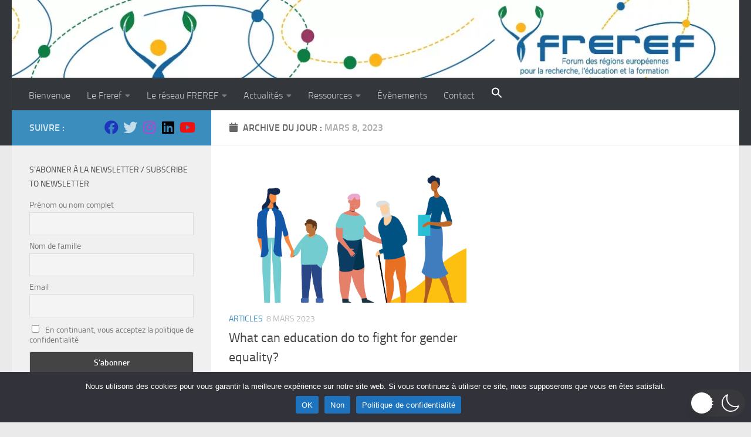

--- FILE ---
content_type: text/css
request_url: https://freref.eu/wp-content/uploads/my_custom_css/my_style.css?1750077333
body_size: 57
content:
/******* Do not edit this file *******/
/*
My Custom CSS - by Salvatore Noschese
aka L'AltroWeb - https://laltroweb.it/
/*
Saved: Jun 16 2025 | 02:35:33 (pm)
/*
/******* Do not edit this file *******/

.site {

    margin: 0 auto;

    }